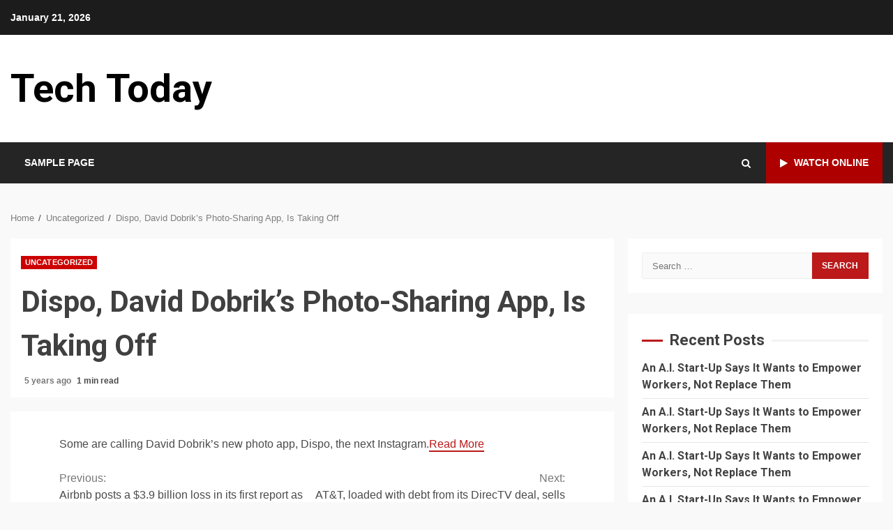

--- FILE ---
content_type: text/html; charset=UTF-8
request_url: https://www.techtoday.com/uncategorized/dispo-david-dobriks-photo-sharing-app-is-taking-off/
body_size: 74366
content:
<!doctype html>
<html lang="en">
<head>
    <meta charset="UTF-8">
    <meta name="viewport" content="width=device-width, initial-scale=1">
    <link rel="profile" href="http://gmpg.org/xfn/11">

    <meta name='robots' content='index, follow, max-image-preview:large, max-snippet:-1, max-video-preview:-1' />
	<style>img:is([sizes="auto" i], [sizes^="auto," i]) { contain-intrinsic-size: 3000px 1500px }</style>
	
	<!-- This site is optimized with the Yoast SEO plugin v24.2 - https://yoast.com/wordpress/plugins/seo/ -->
	<title>Dispo, David Dobrik&#039;s Photo-Sharing App, Is Taking Off - Tech Today</title>
	<link rel="canonical" href="https://www.techtoday.com/uncategorized/dispo-david-dobriks-photo-sharing-app-is-taking-off/" />
	<meta property="og:locale" content="en_US" />
	<meta property="og:type" content="article" />
	<meta property="og:title" content="Dispo, David Dobrik&#039;s Photo-Sharing App, Is Taking Off - Tech Today" />
	<meta property="og:description" content="Some are calling David Dobrik’s new photo app, Dispo, the next Instagram.Read More" />
	<meta property="og:url" content="https://www.techtoday.com/uncategorized/dispo-david-dobriks-photo-sharing-app-is-taking-off/" />
	<meta property="og:site_name" content="Tech Today" />
	<meta property="article:published_time" content="2021-02-25T21:46:42+00:00" />
	<meta name="twitter:card" content="summary_large_image" />
	<script type="application/ld+json" class="yoast-schema-graph">{"@context":"https://schema.org","@graph":[{"@type":"WebPage","@id":"https://www.techtoday.com/uncategorized/dispo-david-dobriks-photo-sharing-app-is-taking-off/","url":"https://www.techtoday.com/uncategorized/dispo-david-dobriks-photo-sharing-app-is-taking-off/","name":"Dispo, David Dobrik's Photo-Sharing App, Is Taking Off - Tech Today","isPartOf":{"@id":"https://www.techtoday.com/#website"},"datePublished":"2021-02-25T21:46:42+00:00","dateModified":"2021-02-25T21:46:42+00:00","author":{"@id":""},"breadcrumb":{"@id":"https://www.techtoday.com/uncategorized/dispo-david-dobriks-photo-sharing-app-is-taking-off/#breadcrumb"},"inLanguage":"en","potentialAction":[{"@type":"ReadAction","target":["https://www.techtoday.com/uncategorized/dispo-david-dobriks-photo-sharing-app-is-taking-off/"]}]},{"@type":"BreadcrumbList","@id":"https://www.techtoday.com/uncategorized/dispo-david-dobriks-photo-sharing-app-is-taking-off/#breadcrumb","itemListElement":[{"@type":"ListItem","position":1,"name":"Home","item":"https://www.techtoday.com/"},{"@type":"ListItem","position":2,"name":"Dispo, David Dobrik&#8217;s Photo-Sharing App, Is Taking Off"}]},{"@type":"WebSite","@id":"https://www.techtoday.com/#website","url":"https://www.techtoday.com/","name":"Tech Today","description":"","potentialAction":[{"@type":"SearchAction","target":{"@type":"EntryPoint","urlTemplate":"https://www.techtoday.com/?s={search_term_string}"},"query-input":{"@type":"PropertyValueSpecification","valueRequired":true,"valueName":"search_term_string"}}],"inLanguage":"en"}]}</script>
	<!-- / Yoast SEO plugin. -->


<link rel='dns-prefetch' href='//fonts.googleapis.com' />
<link rel="alternate" type="application/rss+xml" title="Tech Today &raquo; Feed" href="https://www.techtoday.com/feed/" />
<link rel="alternate" type="application/rss+xml" title="Tech Today &raquo; Comments Feed" href="https://www.techtoday.com/comments/feed/" />
<link rel="alternate" type="application/rss+xml" title="Tech Today &raquo; Dispo, David Dobrik&#8217;s Photo-Sharing App, Is Taking Off Comments Feed" href="https://www.techtoday.com/uncategorized/dispo-david-dobriks-photo-sharing-app-is-taking-off/feed/" />
<script type="text/javascript">
/* <![CDATA[ */
window._wpemojiSettings = {"baseUrl":"https:\/\/s.w.org\/images\/core\/emoji\/15.0.3\/72x72\/","ext":".png","svgUrl":"https:\/\/s.w.org\/images\/core\/emoji\/15.0.3\/svg\/","svgExt":".svg","source":{"concatemoji":"https:\/\/www.techtoday.com\/wp-includes\/js\/wp-emoji-release.min.js?ver=6.7.3"}};
/*! This file is auto-generated */
!function(i,n){var o,s,e;function c(e){try{var t={supportTests:e,timestamp:(new Date).valueOf()};sessionStorage.setItem(o,JSON.stringify(t))}catch(e){}}function p(e,t,n){e.clearRect(0,0,e.canvas.width,e.canvas.height),e.fillText(t,0,0);var t=new Uint32Array(e.getImageData(0,0,e.canvas.width,e.canvas.height).data),r=(e.clearRect(0,0,e.canvas.width,e.canvas.height),e.fillText(n,0,0),new Uint32Array(e.getImageData(0,0,e.canvas.width,e.canvas.height).data));return t.every(function(e,t){return e===r[t]})}function u(e,t,n){switch(t){case"flag":return n(e,"\ud83c\udff3\ufe0f\u200d\u26a7\ufe0f","\ud83c\udff3\ufe0f\u200b\u26a7\ufe0f")?!1:!n(e,"\ud83c\uddfa\ud83c\uddf3","\ud83c\uddfa\u200b\ud83c\uddf3")&&!n(e,"\ud83c\udff4\udb40\udc67\udb40\udc62\udb40\udc65\udb40\udc6e\udb40\udc67\udb40\udc7f","\ud83c\udff4\u200b\udb40\udc67\u200b\udb40\udc62\u200b\udb40\udc65\u200b\udb40\udc6e\u200b\udb40\udc67\u200b\udb40\udc7f");case"emoji":return!n(e,"\ud83d\udc26\u200d\u2b1b","\ud83d\udc26\u200b\u2b1b")}return!1}function f(e,t,n){var r="undefined"!=typeof WorkerGlobalScope&&self instanceof WorkerGlobalScope?new OffscreenCanvas(300,150):i.createElement("canvas"),a=r.getContext("2d",{willReadFrequently:!0}),o=(a.textBaseline="top",a.font="600 32px Arial",{});return e.forEach(function(e){o[e]=t(a,e,n)}),o}function t(e){var t=i.createElement("script");t.src=e,t.defer=!0,i.head.appendChild(t)}"undefined"!=typeof Promise&&(o="wpEmojiSettingsSupports",s=["flag","emoji"],n.supports={everything:!0,everythingExceptFlag:!0},e=new Promise(function(e){i.addEventListener("DOMContentLoaded",e,{once:!0})}),new Promise(function(t){var n=function(){try{var e=JSON.parse(sessionStorage.getItem(o));if("object"==typeof e&&"number"==typeof e.timestamp&&(new Date).valueOf()<e.timestamp+604800&&"object"==typeof e.supportTests)return e.supportTests}catch(e){}return null}();if(!n){if("undefined"!=typeof Worker&&"undefined"!=typeof OffscreenCanvas&&"undefined"!=typeof URL&&URL.createObjectURL&&"undefined"!=typeof Blob)try{var e="postMessage("+f.toString()+"("+[JSON.stringify(s),u.toString(),p.toString()].join(",")+"));",r=new Blob([e],{type:"text/javascript"}),a=new Worker(URL.createObjectURL(r),{name:"wpTestEmojiSupports"});return void(a.onmessage=function(e){c(n=e.data),a.terminate(),t(n)})}catch(e){}c(n=f(s,u,p))}t(n)}).then(function(e){for(var t in e)n.supports[t]=e[t],n.supports.everything=n.supports.everything&&n.supports[t],"flag"!==t&&(n.supports.everythingExceptFlag=n.supports.everythingExceptFlag&&n.supports[t]);n.supports.everythingExceptFlag=n.supports.everythingExceptFlag&&!n.supports.flag,n.DOMReady=!1,n.readyCallback=function(){n.DOMReady=!0}}).then(function(){return e}).then(function(){var e;n.supports.everything||(n.readyCallback(),(e=n.source||{}).concatemoji?t(e.concatemoji):e.wpemoji&&e.twemoji&&(t(e.twemoji),t(e.wpemoji)))}))}((window,document),window._wpemojiSettings);
/* ]]> */
</script>
<style id='wp-emoji-styles-inline-css' type='text/css'>

	img.wp-smiley, img.emoji {
		display: inline !important;
		border: none !important;
		box-shadow: none !important;
		height: 1em !important;
		width: 1em !important;
		margin: 0 0.07em !important;
		vertical-align: -0.1em !important;
		background: none !important;
		padding: 0 !important;
	}
</style>
<link rel='stylesheet' id='wp-block-library-css' href='https://www.techtoday.com/wp-includes/css/dist/block-library/style.min.css?ver=6.7.3' type='text/css' media='all' />
<style id='wp-block-library-theme-inline-css' type='text/css'>
.wp-block-audio :where(figcaption){color:#555;font-size:13px;text-align:center}.is-dark-theme .wp-block-audio :where(figcaption){color:#ffffffa6}.wp-block-audio{margin:0 0 1em}.wp-block-code{border:1px solid #ccc;border-radius:4px;font-family:Menlo,Consolas,monaco,monospace;padding:.8em 1em}.wp-block-embed :where(figcaption){color:#555;font-size:13px;text-align:center}.is-dark-theme .wp-block-embed :where(figcaption){color:#ffffffa6}.wp-block-embed{margin:0 0 1em}.blocks-gallery-caption{color:#555;font-size:13px;text-align:center}.is-dark-theme .blocks-gallery-caption{color:#ffffffa6}:root :where(.wp-block-image figcaption){color:#555;font-size:13px;text-align:center}.is-dark-theme :root :where(.wp-block-image figcaption){color:#ffffffa6}.wp-block-image{margin:0 0 1em}.wp-block-pullquote{border-bottom:4px solid;border-top:4px solid;color:currentColor;margin-bottom:1.75em}.wp-block-pullquote cite,.wp-block-pullquote footer,.wp-block-pullquote__citation{color:currentColor;font-size:.8125em;font-style:normal;text-transform:uppercase}.wp-block-quote{border-left:.25em solid;margin:0 0 1.75em;padding-left:1em}.wp-block-quote cite,.wp-block-quote footer{color:currentColor;font-size:.8125em;font-style:normal;position:relative}.wp-block-quote:where(.has-text-align-right){border-left:none;border-right:.25em solid;padding-left:0;padding-right:1em}.wp-block-quote:where(.has-text-align-center){border:none;padding-left:0}.wp-block-quote.is-large,.wp-block-quote.is-style-large,.wp-block-quote:where(.is-style-plain){border:none}.wp-block-search .wp-block-search__label{font-weight:700}.wp-block-search__button{border:1px solid #ccc;padding:.375em .625em}:where(.wp-block-group.has-background){padding:1.25em 2.375em}.wp-block-separator.has-css-opacity{opacity:.4}.wp-block-separator{border:none;border-bottom:2px solid;margin-left:auto;margin-right:auto}.wp-block-separator.has-alpha-channel-opacity{opacity:1}.wp-block-separator:not(.is-style-wide):not(.is-style-dots){width:100px}.wp-block-separator.has-background:not(.is-style-dots){border-bottom:none;height:1px}.wp-block-separator.has-background:not(.is-style-wide):not(.is-style-dots){height:2px}.wp-block-table{margin:0 0 1em}.wp-block-table td,.wp-block-table th{word-break:normal}.wp-block-table :where(figcaption){color:#555;font-size:13px;text-align:center}.is-dark-theme .wp-block-table :where(figcaption){color:#ffffffa6}.wp-block-video :where(figcaption){color:#555;font-size:13px;text-align:center}.is-dark-theme .wp-block-video :where(figcaption){color:#ffffffa6}.wp-block-video{margin:0 0 1em}:root :where(.wp-block-template-part.has-background){margin-bottom:0;margin-top:0;padding:1.25em 2.375em}
</style>
<style id='feedzy-rss-feeds-loop-style-inline-css' type='text/css'>
.wp-block-feedzy-rss-feeds-loop{display:grid;gap:24px;grid-template-columns:repeat(1,1fr)}@media(min-width:782px){.wp-block-feedzy-rss-feeds-loop.feedzy-loop-columns-2,.wp-block-feedzy-rss-feeds-loop.feedzy-loop-columns-3,.wp-block-feedzy-rss-feeds-loop.feedzy-loop-columns-4,.wp-block-feedzy-rss-feeds-loop.feedzy-loop-columns-5{grid-template-columns:repeat(2,1fr)}}@media(min-width:960px){.wp-block-feedzy-rss-feeds-loop.feedzy-loop-columns-2{grid-template-columns:repeat(2,1fr)}.wp-block-feedzy-rss-feeds-loop.feedzy-loop-columns-3{grid-template-columns:repeat(3,1fr)}.wp-block-feedzy-rss-feeds-loop.feedzy-loop-columns-4{grid-template-columns:repeat(4,1fr)}.wp-block-feedzy-rss-feeds-loop.feedzy-loop-columns-5{grid-template-columns:repeat(5,1fr)}}.wp-block-feedzy-rss-feeds-loop .wp-block-image.is-style-rounded img{border-radius:9999px}

</style>
<style id='classic-theme-styles-inline-css' type='text/css'>
/*! This file is auto-generated */
.wp-block-button__link{color:#fff;background-color:#32373c;border-radius:9999px;box-shadow:none;text-decoration:none;padding:calc(.667em + 2px) calc(1.333em + 2px);font-size:1.125em}.wp-block-file__button{background:#32373c;color:#fff;text-decoration:none}
</style>
<style id='global-styles-inline-css' type='text/css'>
:root{--wp--preset--aspect-ratio--square: 1;--wp--preset--aspect-ratio--4-3: 4/3;--wp--preset--aspect-ratio--3-4: 3/4;--wp--preset--aspect-ratio--3-2: 3/2;--wp--preset--aspect-ratio--2-3: 2/3;--wp--preset--aspect-ratio--16-9: 16/9;--wp--preset--aspect-ratio--9-16: 9/16;--wp--preset--color--black: #000000;--wp--preset--color--cyan-bluish-gray: #abb8c3;--wp--preset--color--white: #ffffff;--wp--preset--color--pale-pink: #f78da7;--wp--preset--color--vivid-red: #cf2e2e;--wp--preset--color--luminous-vivid-orange: #ff6900;--wp--preset--color--luminous-vivid-amber: #fcb900;--wp--preset--color--light-green-cyan: #7bdcb5;--wp--preset--color--vivid-green-cyan: #00d084;--wp--preset--color--pale-cyan-blue: #8ed1fc;--wp--preset--color--vivid-cyan-blue: #0693e3;--wp--preset--color--vivid-purple: #9b51e0;--wp--preset--gradient--vivid-cyan-blue-to-vivid-purple: linear-gradient(135deg,rgba(6,147,227,1) 0%,rgb(155,81,224) 100%);--wp--preset--gradient--light-green-cyan-to-vivid-green-cyan: linear-gradient(135deg,rgb(122,220,180) 0%,rgb(0,208,130) 100%);--wp--preset--gradient--luminous-vivid-amber-to-luminous-vivid-orange: linear-gradient(135deg,rgba(252,185,0,1) 0%,rgba(255,105,0,1) 100%);--wp--preset--gradient--luminous-vivid-orange-to-vivid-red: linear-gradient(135deg,rgba(255,105,0,1) 0%,rgb(207,46,46) 100%);--wp--preset--gradient--very-light-gray-to-cyan-bluish-gray: linear-gradient(135deg,rgb(238,238,238) 0%,rgb(169,184,195) 100%);--wp--preset--gradient--cool-to-warm-spectrum: linear-gradient(135deg,rgb(74,234,220) 0%,rgb(151,120,209) 20%,rgb(207,42,186) 40%,rgb(238,44,130) 60%,rgb(251,105,98) 80%,rgb(254,248,76) 100%);--wp--preset--gradient--blush-light-purple: linear-gradient(135deg,rgb(255,206,236) 0%,rgb(152,150,240) 100%);--wp--preset--gradient--blush-bordeaux: linear-gradient(135deg,rgb(254,205,165) 0%,rgb(254,45,45) 50%,rgb(107,0,62) 100%);--wp--preset--gradient--luminous-dusk: linear-gradient(135deg,rgb(255,203,112) 0%,rgb(199,81,192) 50%,rgb(65,88,208) 100%);--wp--preset--gradient--pale-ocean: linear-gradient(135deg,rgb(255,245,203) 0%,rgb(182,227,212) 50%,rgb(51,167,181) 100%);--wp--preset--gradient--electric-grass: linear-gradient(135deg,rgb(202,248,128) 0%,rgb(113,206,126) 100%);--wp--preset--gradient--midnight: linear-gradient(135deg,rgb(2,3,129) 0%,rgb(40,116,252) 100%);--wp--preset--font-size--small: 13px;--wp--preset--font-size--medium: 20px;--wp--preset--font-size--large: 36px;--wp--preset--font-size--x-large: 42px;--wp--preset--spacing--20: 0.44rem;--wp--preset--spacing--30: 0.67rem;--wp--preset--spacing--40: 1rem;--wp--preset--spacing--50: 1.5rem;--wp--preset--spacing--60: 2.25rem;--wp--preset--spacing--70: 3.38rem;--wp--preset--spacing--80: 5.06rem;--wp--preset--shadow--natural: 6px 6px 9px rgba(0, 0, 0, 0.2);--wp--preset--shadow--deep: 12px 12px 50px rgba(0, 0, 0, 0.4);--wp--preset--shadow--sharp: 6px 6px 0px rgba(0, 0, 0, 0.2);--wp--preset--shadow--outlined: 6px 6px 0px -3px rgba(255, 255, 255, 1), 6px 6px rgba(0, 0, 0, 1);--wp--preset--shadow--crisp: 6px 6px 0px rgba(0, 0, 0, 1);}:root :where(.is-layout-flow) > :first-child{margin-block-start: 0;}:root :where(.is-layout-flow) > :last-child{margin-block-end: 0;}:root :where(.is-layout-flow) > *{margin-block-start: 24px;margin-block-end: 0;}:root :where(.is-layout-constrained) > :first-child{margin-block-start: 0;}:root :where(.is-layout-constrained) > :last-child{margin-block-end: 0;}:root :where(.is-layout-constrained) > *{margin-block-start: 24px;margin-block-end: 0;}:root :where(.is-layout-flex){gap: 24px;}:root :where(.is-layout-grid){gap: 24px;}body .is-layout-flex{display: flex;}.is-layout-flex{flex-wrap: wrap;align-items: center;}.is-layout-flex > :is(*, div){margin: 0;}body .is-layout-grid{display: grid;}.is-layout-grid > :is(*, div){margin: 0;}.has-black-color{color: var(--wp--preset--color--black) !important;}.has-cyan-bluish-gray-color{color: var(--wp--preset--color--cyan-bluish-gray) !important;}.has-white-color{color: var(--wp--preset--color--white) !important;}.has-pale-pink-color{color: var(--wp--preset--color--pale-pink) !important;}.has-vivid-red-color{color: var(--wp--preset--color--vivid-red) !important;}.has-luminous-vivid-orange-color{color: var(--wp--preset--color--luminous-vivid-orange) !important;}.has-luminous-vivid-amber-color{color: var(--wp--preset--color--luminous-vivid-amber) !important;}.has-light-green-cyan-color{color: var(--wp--preset--color--light-green-cyan) !important;}.has-vivid-green-cyan-color{color: var(--wp--preset--color--vivid-green-cyan) !important;}.has-pale-cyan-blue-color{color: var(--wp--preset--color--pale-cyan-blue) !important;}.has-vivid-cyan-blue-color{color: var(--wp--preset--color--vivid-cyan-blue) !important;}.has-vivid-purple-color{color: var(--wp--preset--color--vivid-purple) !important;}.has-black-background-color{background-color: var(--wp--preset--color--black) !important;}.has-cyan-bluish-gray-background-color{background-color: var(--wp--preset--color--cyan-bluish-gray) !important;}.has-white-background-color{background-color: var(--wp--preset--color--white) !important;}.has-pale-pink-background-color{background-color: var(--wp--preset--color--pale-pink) !important;}.has-vivid-red-background-color{background-color: var(--wp--preset--color--vivid-red) !important;}.has-luminous-vivid-orange-background-color{background-color: var(--wp--preset--color--luminous-vivid-orange) !important;}.has-luminous-vivid-amber-background-color{background-color: var(--wp--preset--color--luminous-vivid-amber) !important;}.has-light-green-cyan-background-color{background-color: var(--wp--preset--color--light-green-cyan) !important;}.has-vivid-green-cyan-background-color{background-color: var(--wp--preset--color--vivid-green-cyan) !important;}.has-pale-cyan-blue-background-color{background-color: var(--wp--preset--color--pale-cyan-blue) !important;}.has-vivid-cyan-blue-background-color{background-color: var(--wp--preset--color--vivid-cyan-blue) !important;}.has-vivid-purple-background-color{background-color: var(--wp--preset--color--vivid-purple) !important;}.has-black-border-color{border-color: var(--wp--preset--color--black) !important;}.has-cyan-bluish-gray-border-color{border-color: var(--wp--preset--color--cyan-bluish-gray) !important;}.has-white-border-color{border-color: var(--wp--preset--color--white) !important;}.has-pale-pink-border-color{border-color: var(--wp--preset--color--pale-pink) !important;}.has-vivid-red-border-color{border-color: var(--wp--preset--color--vivid-red) !important;}.has-luminous-vivid-orange-border-color{border-color: var(--wp--preset--color--luminous-vivid-orange) !important;}.has-luminous-vivid-amber-border-color{border-color: var(--wp--preset--color--luminous-vivid-amber) !important;}.has-light-green-cyan-border-color{border-color: var(--wp--preset--color--light-green-cyan) !important;}.has-vivid-green-cyan-border-color{border-color: var(--wp--preset--color--vivid-green-cyan) !important;}.has-pale-cyan-blue-border-color{border-color: var(--wp--preset--color--pale-cyan-blue) !important;}.has-vivid-cyan-blue-border-color{border-color: var(--wp--preset--color--vivid-cyan-blue) !important;}.has-vivid-purple-border-color{border-color: var(--wp--preset--color--vivid-purple) !important;}.has-vivid-cyan-blue-to-vivid-purple-gradient-background{background: var(--wp--preset--gradient--vivid-cyan-blue-to-vivid-purple) !important;}.has-light-green-cyan-to-vivid-green-cyan-gradient-background{background: var(--wp--preset--gradient--light-green-cyan-to-vivid-green-cyan) !important;}.has-luminous-vivid-amber-to-luminous-vivid-orange-gradient-background{background: var(--wp--preset--gradient--luminous-vivid-amber-to-luminous-vivid-orange) !important;}.has-luminous-vivid-orange-to-vivid-red-gradient-background{background: var(--wp--preset--gradient--luminous-vivid-orange-to-vivid-red) !important;}.has-very-light-gray-to-cyan-bluish-gray-gradient-background{background: var(--wp--preset--gradient--very-light-gray-to-cyan-bluish-gray) !important;}.has-cool-to-warm-spectrum-gradient-background{background: var(--wp--preset--gradient--cool-to-warm-spectrum) !important;}.has-blush-light-purple-gradient-background{background: var(--wp--preset--gradient--blush-light-purple) !important;}.has-blush-bordeaux-gradient-background{background: var(--wp--preset--gradient--blush-bordeaux) !important;}.has-luminous-dusk-gradient-background{background: var(--wp--preset--gradient--luminous-dusk) !important;}.has-pale-ocean-gradient-background{background: var(--wp--preset--gradient--pale-ocean) !important;}.has-electric-grass-gradient-background{background: var(--wp--preset--gradient--electric-grass) !important;}.has-midnight-gradient-background{background: var(--wp--preset--gradient--midnight) !important;}.has-small-font-size{font-size: var(--wp--preset--font-size--small) !important;}.has-medium-font-size{font-size: var(--wp--preset--font-size--medium) !important;}.has-large-font-size{font-size: var(--wp--preset--font-size--large) !important;}.has-x-large-font-size{font-size: var(--wp--preset--font-size--x-large) !important;}
:root :where(.wp-block-pullquote){font-size: 1.5em;line-height: 1.6;}
</style>
<link rel='stylesheet' id='font-awesome-css' href='https://www.techtoday.com/wp-content/themes/kreeti-lite/assets/font-awesome/css/font-awesome.min.css?ver=6.7.3' type='text/css' media='all' />
<link rel='stylesheet' id='bootstrap-css' href='https://www.techtoday.com/wp-content/themes/kreeti-lite/assets/bootstrap/css/bootstrap.min.css?ver=6.7.3' type='text/css' media='all' />
<link rel='stylesheet' id='slick-css-css' href='https://www.techtoday.com/wp-content/themes/kreeti-lite/assets/slick/css/slick.min.css?ver=6.7.3' type='text/css' media='all' />
<link rel='stylesheet' id='sidr-css' href='https://www.techtoday.com/wp-content/themes/kreeti-lite/assets/sidr/css/jquery.sidr.dark.css?ver=6.7.3' type='text/css' media='all' />
<link rel='stylesheet' id='magnific-popup-css' href='https://www.techtoday.com/wp-content/themes/kreeti-lite/assets/magnific-popup/magnific-popup.css?ver=6.7.3' type='text/css' media='all' />
<link rel='stylesheet' id='kreeti-google-fonts-css' href='https://fonts.googleapis.com/css?family=Open%20Sans:400,400italic,600,700|Roboto:100,300,400,500,700&#038;subset=latin,latin-ext' type='text/css' media='all' />
<link rel='stylesheet' id='kreeti-style-css' href='https://www.techtoday.com/wp-content/themes/kreeti-lite/style.css?ver=3.0.2' type='text/css' media='all' />
<script type="text/javascript" src="https://www.techtoday.com/wp-includes/js/jquery/jquery.min.js?ver=3.7.1" id="jquery-core-js"></script>
<script type="text/javascript" src="https://www.techtoday.com/wp-includes/js/jquery/jquery-migrate.min.js?ver=3.4.1" id="jquery-migrate-js"></script>
<link rel="https://api.w.org/" href="https://www.techtoday.com/wp-json/" /><link rel="alternate" title="JSON" type="application/json" href="https://www.techtoday.com/wp-json/wp/v2/posts/2041" /><link rel="EditURI" type="application/rsd+xml" title="RSD" href="https://www.techtoday.com/xmlrpc.php?rsd" />
<meta name="generator" content="WordPress 6.7.3" />
<link rel='shortlink' href='https://www.techtoday.com/?p=2041' />
<link rel="alternate" title="oEmbed (JSON)" type="application/json+oembed" href="https://www.techtoday.com/wp-json/oembed/1.0/embed?url=https%3A%2F%2Fwww.techtoday.com%2Funcategorized%2Fdispo-david-dobriks-photo-sharing-app-is-taking-off%2F" />
<link rel="alternate" title="oEmbed (XML)" type="text/xml+oembed" href="https://www.techtoday.com/wp-json/oembed/1.0/embed?url=https%3A%2F%2Fwww.techtoday.com%2Funcategorized%2Fdispo-david-dobriks-photo-sharing-app-is-taking-off%2F&#038;format=xml" />
<style type="text/css">
.feedzy-rss-link-icon:after {
	content: url("https://www.techtoday.com/wp-content/plugins/feedzy-rss-feeds/img/external-link.png");
	margin-left: 3px;
}
</style>
		<link rel="pingback" href="https://www.techtoday.com/xmlrpc.php"><style type="text/css">.recentcomments a{display:inline !important;padding:0 !important;margin:0 !important;}</style>        <style type="text/css">
                        .site-title a,
            .site-header .site-branding .site-title a:visited,
            .site-header .site-branding .site-title a:hover,
            .site-description {
                color: #000000;
            }

            .header-layout-3 .site-header .site-branding .site-title,
            .site-branding .site-title {
                font-size: 56px;
            }

            @media only screen and (max-width: 640px) {
                .site-branding .site-title {
                    font-size: 40px;

                }
              }   

           @media only screen and (max-width: 375px) {
                    .site-branding .site-title {
                        font-size: 32px;

                    }
                }

                        .elementor-template-full-width .elementor-section.elementor-section-full_width > .elementor-container,
            .elementor-template-full-width .elementor-section.elementor-section-boxed > .elementor-container{
                max-width: 1300px;
            }
            .af-wide-layout.elementor-template-full-width .elementor-section.elementor-section-full_width > .elementor-container,
            .af-wide-layout.elementor-template-full-width .elementor-section.elementor-section-boxed > .elementor-container{
                max-width: none;
            }

        </style>
        </head>

<body class="post-template-default single single-post postid-2041 single-format-standard wp-embed-responsive archive-first-post-full aft-default-mode aft-header-layout-default widget-title-border-center default-content-layout align-content-left ">

    <div id="af-preloader">
        <div id="loader-wrapper">
            <div id="loader">
            </div>
        </div>
    </div>

<div id="page" class="site af-whole-wrapper">
    <a class="skip-link screen-reader-text" href="#content">Skip to content</a>

    
        <header id="masthead" class="header-layout-default kreeti-header">
            <div class="top-header">
    <div class="container-wrapper">
        <div class="top-bar-flex">
            <div class="top-bar-left col-2">
                <div class="date-bar-left">
                                <span class="topbar-date">
        January 21, 2026    </span>
                        </div>
            </div>
            <div class="top-bar-right col-2">
                <div class="aft-small-social-menu">
                                                </div>
            </div>
        </div>
    </div>
</div>
<div class="af-middle-header "
     data-background="">
    <div class="container-wrapper">
        <div class="af-middle-container">
            <div class="logo">
                        <div class="site-branding">
                            <p class="site-title font-family-1">
                    <a href="https://www.techtoday.com/" class="site-title-anchor"
                       rel="home">Tech Today</a>
                </p>
            
                    </div>

                </div>
                                <div class="header-advertise">
                                            </div>
                        </div>
    </div>
</div>
<div id="main-navigation-bar" class="af-bottom-header">
    <div class="container-wrapper">
        <div class="bottom-bar-flex">
            <div class="offcanvas-navigaiton">
                                <div class="af-bottom-head-nav">
                            <div class="navigation-container">
            <nav class="main-navigation clearfix">
                <div class="aft-dynamic-navigation-elements">
                                        <button class="toggle-menu" aria-controls="primary-menu" aria-expanded="false">
                                        <span class="screen-reader-text">
                                            Primary Menu                                        </span>
                                        <i class="ham"></i>
                                    </button>



                <div id="primary-menu" class="menu"><ul>
<li class="page_item page-item-2"><a href="https://www.techtoday.com/sample-page/">Sample Page</a></li>
</ul></div>
                </div>
            </nav>

        </div>


                    </div>
            </div>
            <div class="search-watch">
                        <div class="af-search-wrap">
            <div class="search-overlay">
                <a href="#" title="Search" class="search-icon">
                    <i class="fa fa-search"></i>
                </a>
                <div class="af-search-form">
                    <form role="search" method="get" class="search-form" action="https://www.techtoday.com/">
				<label>
					<span class="screen-reader-text">Search for:</span>
					<input type="search" class="search-field" placeholder="Search &hellip;" value="" name="s" />
				</label>
				<input type="submit" class="search-submit" value="Search" />
			</form>                </div>
            </div>
        </div>

                                    <div class="custom-menu-link">
                    <a href="#">
                                                    <i class="fa fa-play" aria-hidden="true"></i>
                                                Watch Online                    </a>
                </div>
                    
                </div>
        </div>
    </div>
</div>
    

        </header>

        <!-- end slider-section -->
        
        <div id="content" class="container-wrapper">
                <div class="af-breadcrumbs font-family-1 color-pad">

            <div role="navigation" aria-label="Breadcrumbs" class="breadcrumb-trail breadcrumbs" itemprop="breadcrumb"><ul class="trail-items" itemscope itemtype="http://schema.org/BreadcrumbList"><meta name="numberOfItems" content="3" /><meta name="itemListOrder" content="Ascending" /><li itemprop="itemListElement" itemscope itemtype="http://schema.org/ListItem" class="trail-item trail-begin"><a href="https://www.techtoday.com/" rel="home" itemprop="item"><span itemprop="name">Home</span></a><meta itemprop="position" content="1" /></li><li itemprop="itemListElement" itemscope itemtype="http://schema.org/ListItem" class="trail-item"><a href="https://www.techtoday.com/category/uncategorized/" itemprop="item"><span itemprop="name">Uncategorized</span></a><meta itemprop="position" content="2" /></li><li itemprop="itemListElement" itemscope itemtype="http://schema.org/ListItem" class="trail-item trail-end"><a href="https://www.techtoday.com/uncategorized/dispo-david-dobriks-photo-sharing-app-is-taking-off/" itemprop="item"><span itemprop="name">Dispo, David Dobrik&#8217;s Photo-Sharing App, Is Taking Off</span></a><meta itemprop="position" content="3" /></li></ul></div>
        </div>
            <div class="section-block-upper">
        <div id="primary" class="content-area">
            <main id="main" class="site-main">
                                    <article id="post-2041" class="post-2041 post type-post status-publish format-standard hentry category-uncategorized">

                        <div class="entry-content-wrap read-single social-after-title">

                                    <header class="entry-header pos-rel">
            <div class="read-details">
                <div class="entry-header-details af-cat-widget-carousel">
                    
                        <div class="figure-categories read-categories figure-categories-bg ">
                                                        <ul class="cat-links"><li class="meta-category">
                             <a class="kreeti-categories category-color-1" href="https://www.techtoday.com/category/uncategorized/">
                                 Uncategorized
                             </a>
                        </li></ul>                        </div>
                                        <h1 class="entry-title">Dispo, David Dobrik&#8217;s Photo-Sharing App, Is Taking Off</h1>
                    
                    <div class="aft-post-excerpt-and-meta color-pad">
                                                
                        <div class="entry-meta">

                            
            <span class="author-links">

                
                    <span class="item-metadata posts-author byline">

            <a href="https://www.techtoday.com/author/">
                            </a>
        </span>
                
                                    <span class="item-metadata posts-date">

                        5 years ago            </span>
                
        </span>
                                    <span class="min-read">1 min read</span>                                <div class="aft-comment-view-share">
            </div>
                                
                        </div>
                    </div>
                </div>
            </div>



        </header><!-- .entry-header -->




        <!-- end slider-section -->
                                    
                                                            <div class="read-img pos-rel">
                                                                                                        </div>

                                                        

    <div class="color-pad">
        <div class="entry-content read-details pad ptb-10">
            <p>Some are calling David Dobrik’s new photo app, Dispo, the next Instagram.<a href="https://www.nytimes.com/2021/02/25/style/dispo-david-dobrik-disposable-camera-app.html" target="_blank" rel="noopener">Read More</a></p>
                            <div class="post-item-metadata entry-meta">
                                    </div>
                        
	<nav class="navigation post-navigation" aria-label="Continue Reading">
		<h2 class="screen-reader-text">Continue Reading</h2>
		<div class="nav-links"><div class="nav-previous"><a href="https://www.techtoday.com/uncategorized/airbnb-posts-a-3-9-billion-loss-in-its-first-report-as-public-company/" rel="prev"><span class="em-post-navigation">Previous:</span> Airbnb posts a $3.9 billion loss in its first report as public company.</a></div><div class="nav-next"><a href="https://www.techtoday.com/uncategorized/att-loaded-with-debt-from-its-directv-deal-sells-part-of-its-tv-business-to-a-private-equity-firm/" rel="next"><span class="em-post-navigation">Next:</span> AT&amp;T, loaded with debt from its DirecTV deal, sells part of its TV business to a private equity firm.</a></div></div>
	</nav>                    </div><!-- .entry-content -->
    </div>
                        </div>


                        
<div id="comments" class="comments-area">

		<div id="respond" class="comment-respond">
		<h3 id="reply-title" class="comment-reply-title">Leave a Reply <small><a rel="nofollow" id="cancel-comment-reply-link" href="/uncategorized/dispo-david-dobriks-photo-sharing-app-is-taking-off/#respond" style="display:none;">Cancel reply</a></small></h3><form action="https://www.techtoday.com/wp-comments-post.php" method="post" id="commentform" class="comment-form" novalidate><p class="comment-notes"><span id="email-notes">Your email address will not be published.</span> <span class="required-field-message">Required fields are marked <span class="required">*</span></span></p><p class="comment-form-comment"><label for="comment">Comment <span class="required">*</span></label> <textarea id="comment" name="comment" cols="45" rows="8" maxlength="65525" required></textarea></p><p class="comment-form-author"><label for="author">Name <span class="required">*</span></label> <input id="author" name="author" type="text" value="" size="30" maxlength="245" autocomplete="name" required /></p>
<p class="comment-form-email"><label for="email">Email <span class="required">*</span></label> <input id="email" name="email" type="email" value="" size="30" maxlength="100" aria-describedby="email-notes" autocomplete="email" required /></p>
<p class="comment-form-url"><label for="url">Website</label> <input id="url" name="url" type="url" value="" size="30" maxlength="200" autocomplete="url" /></p>
<p class="comment-form-cookies-consent"><input id="wp-comment-cookies-consent" name="wp-comment-cookies-consent" type="checkbox" value="yes" /> <label for="wp-comment-cookies-consent">Save my name, email, and website in this browser for the next time I comment.</label></p>
<p class="form-submit"><input name="submit" type="submit" id="submit" class="submit" value="Post Comment" /> <input type='hidden' name='comment_post_ID' value='2041' id='comment_post_ID' />
<input type='hidden' name='comment_parent' id='comment_parent' value='0' />
</p></form>	</div><!-- #respond -->
	
</div><!-- #comments -->

                        
<div class="promotionspace enable-promotionspace">
    <div class="af-reated-posts kreeti-customizer">
                        <h4 class="related-title widget-title header-after1">
                    <span class="heading-line-before"></span>
                    Related Stories                    <span class="heading-line-after"></span>
                </h4>
                    <div class="af-container-row clearfix">
                                <div class="col-3 float-l pad latest-posts-grid af-sec-post" data-mh="latest-posts-grid">
                        <div class="read-single color-pad">
                            <div class="read-img pos-rel read-bg-img">
                                <a class="aft-post-image-link" href="https://www.techtoday.com/uncategorized/an-a-i-start-up-says-it-wants-to-empower-workers-not-replace-them-16/">
                                                                        An A.I. Start-Up Says It Wants to Empower Workers, Not Replace Them                                </a>
                                                                <span class="min-read">1 min read</span>                                
                            </div>
                            <div class="read-details color-tp-pad pad ptb-10">
                                <div class="read-categories">
                                    <ul class="cat-links"><li class="meta-category">
                             <a class="kreeti-categories category-color-1" href="https://www.techtoday.com/category/uncategorized/">
                                 Uncategorized
                             </a>
                        </li></ul>                                </div>
                                <div class="read-title">
                                    <h4>
                                        <a href="https://www.techtoday.com/uncategorized/an-a-i-start-up-says-it-wants-to-empower-workers-not-replace-them-16/">An A.I. Start-Up Says It Wants to Empower Workers, Not Replace Them</a>
                                    </h4>
                                </div>
                                <div class="entry-meta">
                                    
            <span class="author-links">

                
                    <span class="item-metadata posts-author byline">

            <a href="https://www.techtoday.com/author/admin/">
                admin            </a>
        </span>
                
                                    <span class="item-metadata posts-date">

                        18 minutes ago            </span>
                
        </span>
                                            
                                        <span class="aft-comment-view-share">
            </span>
                                    </div>
                            </div>
                        </div>
                    </div>
                                    <div class="col-3 float-l pad latest-posts-grid af-sec-post" data-mh="latest-posts-grid">
                        <div class="read-single color-pad">
                            <div class="read-img pos-rel read-bg-img">
                                <a class="aft-post-image-link" href="https://www.techtoday.com/uncategorized/an-a-i-start-up-says-it-wants-to-empower-workers-not-replace-them-15/">
                                                                        An A.I. Start-Up Says It Wants to Empower Workers, Not Replace Them                                </a>
                                                                <span class="min-read">1 min read</span>                                
                            </div>
                            <div class="read-details color-tp-pad pad ptb-10">
                                <div class="read-categories">
                                    <ul class="cat-links"><li class="meta-category">
                             <a class="kreeti-categories category-color-1" href="https://www.techtoday.com/category/uncategorized/">
                                 Uncategorized
                             </a>
                        </li></ul>                                </div>
                                <div class="read-title">
                                    <h4>
                                        <a href="https://www.techtoday.com/uncategorized/an-a-i-start-up-says-it-wants-to-empower-workers-not-replace-them-15/">An A.I. Start-Up Says It Wants to Empower Workers, Not Replace Them</a>
                                    </h4>
                                </div>
                                <div class="entry-meta">
                                    
            <span class="author-links">

                
                    <span class="item-metadata posts-author byline">

            <a href="https://www.techtoday.com/author/admin/">
                admin            </a>
        </span>
                
                                    <span class="item-metadata posts-date">

                        1 hour ago            </span>
                
        </span>
                                            
                                        <span class="aft-comment-view-share">
            </span>
                                    </div>
                            </div>
                        </div>
                    </div>
                                    <div class="col-3 float-l pad latest-posts-grid af-sec-post" data-mh="latest-posts-grid">
                        <div class="read-single color-pad">
                            <div class="read-img pos-rel read-bg-img">
                                <a class="aft-post-image-link" href="https://www.techtoday.com/uncategorized/an-a-i-start-up-says-it-wants-to-empower-workers-not-replace-them-14/">
                                                                        An A.I. Start-Up Says It Wants to Empower Workers, Not Replace Them                                </a>
                                                                <span class="min-read">1 min read</span>                                
                            </div>
                            <div class="read-details color-tp-pad pad ptb-10">
                                <div class="read-categories">
                                    <ul class="cat-links"><li class="meta-category">
                             <a class="kreeti-categories category-color-1" href="https://www.techtoday.com/category/uncategorized/">
                                 Uncategorized
                             </a>
                        </li></ul>                                </div>
                                <div class="read-title">
                                    <h4>
                                        <a href="https://www.techtoday.com/uncategorized/an-a-i-start-up-says-it-wants-to-empower-workers-not-replace-them-14/">An A.I. Start-Up Says It Wants to Empower Workers, Not Replace Them</a>
                                    </h4>
                                </div>
                                <div class="entry-meta">
                                    
            <span class="author-links">

                
                    <span class="item-metadata posts-author byline">

            <a href="https://www.techtoday.com/author/admin/">
                admin            </a>
        </span>
                
                                    <span class="item-metadata posts-date">

                        2 hours ago            </span>
                
        </span>
                                            
                                        <span class="aft-comment-view-share">
            </span>
                                    </div>
                            </div>
                        </div>
                    </div>
                                    <div class="col-3 float-l pad latest-posts-grid af-sec-post" data-mh="latest-posts-grid">
                        <div class="read-single color-pad">
                            <div class="read-img pos-rel read-bg-img">
                                <a class="aft-post-image-link" href="https://www.techtoday.com/uncategorized/an-a-i-start-up-says-it-wants-to-empower-workers-not-replace-them-13/">
                                                                        An A.I. Start-Up Says It Wants to Empower Workers, Not Replace Them                                </a>
                                                                <span class="min-read">1 min read</span>                                
                            </div>
                            <div class="read-details color-tp-pad pad ptb-10">
                                <div class="read-categories">
                                    <ul class="cat-links"><li class="meta-category">
                             <a class="kreeti-categories category-color-1" href="https://www.techtoday.com/category/uncategorized/">
                                 Uncategorized
                             </a>
                        </li></ul>                                </div>
                                <div class="read-title">
                                    <h4>
                                        <a href="https://www.techtoday.com/uncategorized/an-a-i-start-up-says-it-wants-to-empower-workers-not-replace-them-13/">An A.I. Start-Up Says It Wants to Empower Workers, Not Replace Them</a>
                                    </h4>
                                </div>
                                <div class="entry-meta">
                                    
            <span class="author-links">

                
                    <span class="item-metadata posts-author byline">

            <a href="https://www.techtoday.com/author/admin/">
                admin            </a>
        </span>
                
                                    <span class="item-metadata posts-date">

                        3 hours ago            </span>
                
        </span>
                                            
                                        <span class="aft-comment-view-share">
            </span>
                                    </div>
                            </div>
                        </div>
                    </div>
                                    <div class="col-3 float-l pad latest-posts-grid af-sec-post" data-mh="latest-posts-grid">
                        <div class="read-single color-pad">
                            <div class="read-img pos-rel read-bg-img">
                                <a class="aft-post-image-link" href="https://www.techtoday.com/uncategorized/an-a-i-start-up-says-it-wants-to-empower-workers-not-replace-them-12/">
                                                                        An A.I. Start-Up Says It Wants to Empower Workers, Not Replace Them                                </a>
                                                                <span class="min-read">1 min read</span>                                
                            </div>
                            <div class="read-details color-tp-pad pad ptb-10">
                                <div class="read-categories">
                                    <ul class="cat-links"><li class="meta-category">
                             <a class="kreeti-categories category-color-1" href="https://www.techtoday.com/category/uncategorized/">
                                 Uncategorized
                             </a>
                        </li></ul>                                </div>
                                <div class="read-title">
                                    <h4>
                                        <a href="https://www.techtoday.com/uncategorized/an-a-i-start-up-says-it-wants-to-empower-workers-not-replace-them-12/">An A.I. Start-Up Says It Wants to Empower Workers, Not Replace Them</a>
                                    </h4>
                                </div>
                                <div class="entry-meta">
                                    
            <span class="author-links">

                
                    <span class="item-metadata posts-author byline">

            <a href="https://www.techtoday.com/author/admin/">
                admin            </a>
        </span>
                
                                    <span class="item-metadata posts-date">

                        4 hours ago            </span>
                
        </span>
                                            
                                        <span class="aft-comment-view-share">
            </span>
                                    </div>
                            </div>
                        </div>
                    </div>
                                    <div class="col-3 float-l pad latest-posts-grid af-sec-post" data-mh="latest-posts-grid">
                        <div class="read-single color-pad">
                            <div class="read-img pos-rel read-bg-img">
                                <a class="aft-post-image-link" href="https://www.techtoday.com/uncategorized/an-a-i-start-up-says-it-wants-to-empower-workers-not-replace-them-11/">
                                                                        An A.I. Start-Up Says It Wants to Empower Workers, Not Replace Them                                </a>
                                                                <span class="min-read">1 min read</span>                                
                            </div>
                            <div class="read-details color-tp-pad pad ptb-10">
                                <div class="read-categories">
                                    <ul class="cat-links"><li class="meta-category">
                             <a class="kreeti-categories category-color-1" href="https://www.techtoday.com/category/uncategorized/">
                                 Uncategorized
                             </a>
                        </li></ul>                                </div>
                                <div class="read-title">
                                    <h4>
                                        <a href="https://www.techtoday.com/uncategorized/an-a-i-start-up-says-it-wants-to-empower-workers-not-replace-them-11/">An A.I. Start-Up Says It Wants to Empower Workers, Not Replace Them</a>
                                    </h4>
                                </div>
                                <div class="entry-meta">
                                    
            <span class="author-links">

                
                    <span class="item-metadata posts-author byline">

            <a href="https://www.techtoday.com/author/admin/">
                admin            </a>
        </span>
                
                                    <span class="item-metadata posts-date">

                        5 hours ago            </span>
                
        </span>
                                            
                                        <span class="aft-comment-view-share">
            </span>
                                    </div>
                            </div>
                        </div>
                    </div>
                        </div>
    </div>
</div>



                    </article>
                
            </main><!-- #main -->
        </div><!-- #primary -->

        


<div id="secondary" class="sidebar-area sidebar-sticky-top">
    <div class="theiaStickySidebar">
        <aside class="widget-area color-pad">
            <div id="search-2" class="widget kreeti-widget widget_search"><form role="search" method="get" class="search-form" action="https://www.techtoday.com/">
				<label>
					<span class="screen-reader-text">Search for:</span>
					<input type="search" class="search-field" placeholder="Search &hellip;" value="" name="s" />
				</label>
				<input type="submit" class="search-submit" value="Search" />
			</form></div>
		<div id="recent-posts-2" class="widget kreeti-widget widget_recent_entries">
		<h2 class="widget-title widget-title-1"><span class="heading-line-before"></span>Recent Posts<span class="heading-line-after"></span></h2>
		<ul>
											<li>
					<a href="https://www.techtoday.com/uncategorized/an-a-i-start-up-says-it-wants-to-empower-workers-not-replace-them-16/">An A.I. Start-Up Says It Wants to Empower Workers, Not Replace Them</a>
									</li>
											<li>
					<a href="https://www.techtoday.com/uncategorized/an-a-i-start-up-says-it-wants-to-empower-workers-not-replace-them-15/">An A.I. Start-Up Says It Wants to Empower Workers, Not Replace Them</a>
									</li>
											<li>
					<a href="https://www.techtoday.com/uncategorized/an-a-i-start-up-says-it-wants-to-empower-workers-not-replace-them-14/">An A.I. Start-Up Says It Wants to Empower Workers, Not Replace Them</a>
									</li>
											<li>
					<a href="https://www.techtoday.com/uncategorized/an-a-i-start-up-says-it-wants-to-empower-workers-not-replace-them-13/">An A.I. Start-Up Says It Wants to Empower Workers, Not Replace Them</a>
									</li>
											<li>
					<a href="https://www.techtoday.com/uncategorized/an-a-i-start-up-says-it-wants-to-empower-workers-not-replace-them-12/">An A.I. Start-Up Says It Wants to Empower Workers, Not Replace Them</a>
									</li>
					</ul>

		</div><div id="recent-comments-2" class="widget kreeti-widget widget_recent_comments"><h2 class="widget-title widget-title-1"><span class="heading-line-before"></span>Recent Comments<span class="heading-line-after"></span></h2><ul id="recentcomments"></ul></div><div id="archives-2" class="widget kreeti-widget widget_archive"><h2 class="widget-title widget-title-1"><span class="heading-line-before"></span>Archives<span class="heading-line-after"></span></h2>
			<ul>
					<li><a href='https://www.techtoday.com/2026/01/'>January 2026</a></li>
	<li><a href='https://www.techtoday.com/2025/12/'>December 2025</a></li>
	<li><a href='https://www.techtoday.com/2025/11/'>November 2025</a></li>
	<li><a href='https://www.techtoday.com/2025/10/'>October 2025</a></li>
	<li><a href='https://www.techtoday.com/2025/09/'>September 2025</a></li>
	<li><a href='https://www.techtoday.com/2025/08/'>August 2025</a></li>
	<li><a href='https://www.techtoday.com/2025/07/'>July 2025</a></li>
	<li><a href='https://www.techtoday.com/2025/06/'>June 2025</a></li>
	<li><a href='https://www.techtoday.com/2025/05/'>May 2025</a></li>
	<li><a href='https://www.techtoday.com/2025/04/'>April 2025</a></li>
	<li><a href='https://www.techtoday.com/2025/03/'>March 2025</a></li>
	<li><a href='https://www.techtoday.com/2025/02/'>February 2025</a></li>
	<li><a href='https://www.techtoday.com/2025/01/'>January 2025</a></li>
	<li><a href='https://www.techtoday.com/2024/12/'>December 2024</a></li>
	<li><a href='https://www.techtoday.com/2024/11/'>November 2024</a></li>
	<li><a href='https://www.techtoday.com/2024/10/'>October 2024</a></li>
	<li><a href='https://www.techtoday.com/2024/09/'>September 2024</a></li>
	<li><a href='https://www.techtoday.com/2024/08/'>August 2024</a></li>
	<li><a href='https://www.techtoday.com/2024/07/'>July 2024</a></li>
	<li><a href='https://www.techtoday.com/2024/06/'>June 2024</a></li>
	<li><a href='https://www.techtoday.com/2024/05/'>May 2024</a></li>
	<li><a href='https://www.techtoday.com/2024/04/'>April 2024</a></li>
	<li><a href='https://www.techtoday.com/2024/03/'>March 2024</a></li>
	<li><a href='https://www.techtoday.com/2024/02/'>February 2024</a></li>
	<li><a href='https://www.techtoday.com/2024/01/'>January 2024</a></li>
	<li><a href='https://www.techtoday.com/2023/12/'>December 2023</a></li>
	<li><a href='https://www.techtoday.com/2023/11/'>November 2023</a></li>
	<li><a href='https://www.techtoday.com/2023/10/'>October 2023</a></li>
	<li><a href='https://www.techtoday.com/2023/09/'>September 2023</a></li>
	<li><a href='https://www.techtoday.com/2023/08/'>August 2023</a></li>
	<li><a href='https://www.techtoday.com/2023/07/'>July 2023</a></li>
	<li><a href='https://www.techtoday.com/2023/06/'>June 2023</a></li>
	<li><a href='https://www.techtoday.com/2023/05/'>May 2023</a></li>
	<li><a href='https://www.techtoday.com/2023/04/'>April 2023</a></li>
	<li><a href='https://www.techtoday.com/2023/03/'>March 2023</a></li>
	<li><a href='https://www.techtoday.com/2023/02/'>February 2023</a></li>
	<li><a href='https://www.techtoday.com/2023/01/'>January 2023</a></li>
	<li><a href='https://www.techtoday.com/2022/12/'>December 2022</a></li>
	<li><a href='https://www.techtoday.com/2022/11/'>November 2022</a></li>
	<li><a href='https://www.techtoday.com/2022/10/'>October 2022</a></li>
	<li><a href='https://www.techtoday.com/2022/09/'>September 2022</a></li>
	<li><a href='https://www.techtoday.com/2022/08/'>August 2022</a></li>
	<li><a href='https://www.techtoday.com/2022/07/'>July 2022</a></li>
	<li><a href='https://www.techtoday.com/2022/06/'>June 2022</a></li>
	<li><a href='https://www.techtoday.com/2022/05/'>May 2022</a></li>
	<li><a href='https://www.techtoday.com/2022/04/'>April 2022</a></li>
	<li><a href='https://www.techtoday.com/2022/03/'>March 2022</a></li>
	<li><a href='https://www.techtoday.com/2022/02/'>February 2022</a></li>
	<li><a href='https://www.techtoday.com/2022/01/'>January 2022</a></li>
	<li><a href='https://www.techtoday.com/2021/12/'>December 2021</a></li>
	<li><a href='https://www.techtoday.com/2021/11/'>November 2021</a></li>
	<li><a href='https://www.techtoday.com/2021/10/'>October 2021</a></li>
	<li><a href='https://www.techtoday.com/2021/09/'>September 2021</a></li>
	<li><a href='https://www.techtoday.com/2021/08/'>August 2021</a></li>
	<li><a href='https://www.techtoday.com/2021/07/'>July 2021</a></li>
	<li><a href='https://www.techtoday.com/2021/06/'>June 2021</a></li>
	<li><a href='https://www.techtoday.com/2021/05/'>May 2021</a></li>
	<li><a href='https://www.techtoday.com/2021/04/'>April 2021</a></li>
	<li><a href='https://www.techtoday.com/2021/03/'>March 2021</a></li>
	<li><a href='https://www.techtoday.com/2021/02/'>February 2021</a></li>
	<li><a href='https://www.techtoday.com/2021/01/'>January 2021</a></li>
	<li><a href='https://www.techtoday.com/2020/12/'>December 2020</a></li>
	<li><a href='https://www.techtoday.com/2020/11/'>November 2020</a></li>
			</ul>

			</div><div id="categories-2" class="widget kreeti-widget widget_categories"><h2 class="widget-title widget-title-1"><span class="heading-line-before"></span>Categories<span class="heading-line-after"></span></h2>
			<ul>
					<li class="cat-item cat-item-1"><a href="https://www.techtoday.com/category/uncategorized/">Uncategorized</a>
</li>
			</ul>

			</div><div id="meta-2" class="widget kreeti-widget widget_meta"><h2 class="widget-title widget-title-1"><span class="heading-line-before"></span>Meta<span class="heading-line-after"></span></h2>
		<ul>
						<li><a rel="nofollow" href="https://www.techtoday.com/wp-login.php">Log in</a></li>
			<li><a href="https://www.techtoday.com/feed/">Entries feed</a></li>
			<li><a href="https://www.techtoday.com/comments/feed/">Comments feed</a></li>

			<li><a href="https://wordpress.org/">WordPress.org</a></li>
		</ul>

		</div>            <div class="aft-sidebar-wrapper">
                <div class="aft-sidebar">
                                    </div>
                <div class="aft-sidebar">
                                    </div>

            </div>
        </aside>
    </div>
</div>    </div>


</div>




        <section class="aft-blocks above-footer-widget-section">
            <div class="af-main-banner-latest-posts grid-layout kreeti-customizer">
    <div class="container-wrapper">
        <div class="widget-title-section">
                            <h4 class="widget-title header-after1">
                    <span class="heading-line-before"></span>
                    You may have missed                    <span class="heading-line-after"></span>
                </h4>
                    </div>
        <div class="af-container-row clearfix">
                                    <div class="col-4 pad float-l " data-mh="af-feat-list">
                            <div class="read-single color-pad">
                                <div class="read-img pos-rel read-bg-img">
                                    <a class="aft-post-image-link" href="https://www.techtoday.com/uncategorized/an-a-i-start-up-says-it-wants-to-empower-workers-not-replace-them-16/">
                                                                                An A.I. Start-Up Says It Wants to Empower Workers, Not Replace Them                                    </a>
                                                                        <span class="min-read">1 min read</span>                                                                    </div>
                                <div class="read-details color-tp-pad pad ptb-10">
                                    <div class="read-categories">
                                        <ul class="cat-links"><li class="meta-category">
                             <a class="kreeti-categories category-color-1" href="https://www.techtoday.com/category/uncategorized/">
                                 Uncategorized
                             </a>
                        </li></ul>                                    </div>
                                    <div class="read-title">
                                        <h4>
                                            <a href="https://www.techtoday.com/uncategorized/an-a-i-start-up-says-it-wants-to-empower-workers-not-replace-them-16/">An A.I. Start-Up Says It Wants to Empower Workers, Not Replace Them</a>
                                        </h4>
                                    </div>
                                    <div class="entry-meta">
                                        
            <span class="author-links">

                
                    <span class="item-metadata posts-author byline">

            <a href="https://www.techtoday.com/author/admin/">
                admin            </a>
        </span>
                
                                    <span class="item-metadata posts-date">

                        18 minutes ago            </span>
                
        </span>
                                                
                                            <span class="aft-comment-view-share">
            </span>
                                        </div>
                                </div>
                            </div>
                        </div>
                                            <div class="col-4 pad float-l " data-mh="af-feat-list">
                            <div class="read-single color-pad">
                                <div class="read-img pos-rel read-bg-img">
                                    <a class="aft-post-image-link" href="https://www.techtoday.com/uncategorized/an-a-i-start-up-says-it-wants-to-empower-workers-not-replace-them-15/">
                                                                                An A.I. Start-Up Says It Wants to Empower Workers, Not Replace Them                                    </a>
                                                                        <span class="min-read">1 min read</span>                                                                    </div>
                                <div class="read-details color-tp-pad pad ptb-10">
                                    <div class="read-categories">
                                        <ul class="cat-links"><li class="meta-category">
                             <a class="kreeti-categories category-color-1" href="https://www.techtoday.com/category/uncategorized/">
                                 Uncategorized
                             </a>
                        </li></ul>                                    </div>
                                    <div class="read-title">
                                        <h4>
                                            <a href="https://www.techtoday.com/uncategorized/an-a-i-start-up-says-it-wants-to-empower-workers-not-replace-them-15/">An A.I. Start-Up Says It Wants to Empower Workers, Not Replace Them</a>
                                        </h4>
                                    </div>
                                    <div class="entry-meta">
                                        
            <span class="author-links">

                
                    <span class="item-metadata posts-author byline">

            <a href="https://www.techtoday.com/author/admin/">
                admin            </a>
        </span>
                
                                    <span class="item-metadata posts-date">

                        1 hour ago            </span>
                
        </span>
                                                
                                            <span class="aft-comment-view-share">
            </span>
                                        </div>
                                </div>
                            </div>
                        </div>
                                            <div class="col-4 pad float-l " data-mh="af-feat-list">
                            <div class="read-single color-pad">
                                <div class="read-img pos-rel read-bg-img">
                                    <a class="aft-post-image-link" href="https://www.techtoday.com/uncategorized/an-a-i-start-up-says-it-wants-to-empower-workers-not-replace-them-14/">
                                                                                An A.I. Start-Up Says It Wants to Empower Workers, Not Replace Them                                    </a>
                                                                        <span class="min-read">1 min read</span>                                                                    </div>
                                <div class="read-details color-tp-pad pad ptb-10">
                                    <div class="read-categories">
                                        <ul class="cat-links"><li class="meta-category">
                             <a class="kreeti-categories category-color-1" href="https://www.techtoday.com/category/uncategorized/">
                                 Uncategorized
                             </a>
                        </li></ul>                                    </div>
                                    <div class="read-title">
                                        <h4>
                                            <a href="https://www.techtoday.com/uncategorized/an-a-i-start-up-says-it-wants-to-empower-workers-not-replace-them-14/">An A.I. Start-Up Says It Wants to Empower Workers, Not Replace Them</a>
                                        </h4>
                                    </div>
                                    <div class="entry-meta">
                                        
            <span class="author-links">

                
                    <span class="item-metadata posts-author byline">

            <a href="https://www.techtoday.com/author/admin/">
                admin            </a>
        </span>
                
                                    <span class="item-metadata posts-date">

                        2 hours ago            </span>
                
        </span>
                                                
                                            <span class="aft-comment-view-share">
            </span>
                                        </div>
                                </div>
                            </div>
                        </div>
                                            <div class="col-4 pad float-l " data-mh="af-feat-list">
                            <div class="read-single color-pad">
                                <div class="read-img pos-rel read-bg-img">
                                    <a class="aft-post-image-link" href="https://www.techtoday.com/uncategorized/an-a-i-start-up-says-it-wants-to-empower-workers-not-replace-them-13/">
                                                                                An A.I. Start-Up Says It Wants to Empower Workers, Not Replace Them                                    </a>
                                                                        <span class="min-read">1 min read</span>                                                                    </div>
                                <div class="read-details color-tp-pad pad ptb-10">
                                    <div class="read-categories">
                                        <ul class="cat-links"><li class="meta-category">
                             <a class="kreeti-categories category-color-1" href="https://www.techtoday.com/category/uncategorized/">
                                 Uncategorized
                             </a>
                        </li></ul>                                    </div>
                                    <div class="read-title">
                                        <h4>
                                            <a href="https://www.techtoday.com/uncategorized/an-a-i-start-up-says-it-wants-to-empower-workers-not-replace-them-13/">An A.I. Start-Up Says It Wants to Empower Workers, Not Replace Them</a>
                                        </h4>
                                    </div>
                                    <div class="entry-meta">
                                        
            <span class="author-links">

                
                    <span class="item-metadata posts-author byline">

            <a href="https://www.techtoday.com/author/admin/">
                admin            </a>
        </span>
                
                                    <span class="item-metadata posts-date">

                        3 hours ago            </span>
                
        </span>
                                                
                                            <span class="aft-comment-view-share">
            </span>
                                        </div>
                                </div>
                            </div>
                        </div>
                                            </div>
    </div>
</div>
        </section>
        
<footer class="site-footer">
    
    
                <div class="site-info">
        <div class="container-wrapper">
            <div class="af-container-row">
                <div class="col-1 color-pad">
                                                                Copyright &copy; All rights reserved.                                                                                    <span class="sep"> | </span>
                        <a href="https://afthemes.com/products/kreeti-lite/" target="_blank">Kreeti</a> by AF themes.                                    </div>
            </div>
        </div>
    </div>
</footer>
</div>
<a id="scroll-up" class="secondary-color">
    <i class="fa fa-angle-up"></i>
</a>
<script type="text/javascript" src="https://www.techtoday.com/wp-content/themes/kreeti-lite/js/navigation.js?ver=20151215" id="kreeti-navigation-js"></script>
<script type="text/javascript" src="https://www.techtoday.com/wp-content/themes/kreeti-lite/js/skip-link-focus-fix.js?ver=20151215" id="kreeti-skip-link-focus-fix-js"></script>
<script type="text/javascript" src="https://www.techtoday.com/wp-content/themes/kreeti-lite/assets/slick/js/slick.min.js?ver=6.7.3" id="slick-js-js"></script>
<script type="text/javascript" src="https://www.techtoday.com/wp-content/themes/kreeti-lite/assets/bootstrap/js/bootstrap.min.js?ver=6.7.3" id="bootstrap-js"></script>
<script type="text/javascript" src="https://www.techtoday.com/wp-content/themes/kreeti-lite/assets/sidr/js/jquery.sidr.min.js?ver=6.7.3" id="sidr-js"></script>
<script type="text/javascript" src="https://www.techtoday.com/wp-content/themes/kreeti-lite/assets/magnific-popup/jquery.magnific-popup.min.js?ver=6.7.3" id="magnific-popup-js"></script>
<script type="text/javascript" src="https://www.techtoday.com/wp-content/themes/kreeti-lite/assets/jquery-match-height/jquery.matchHeight.min.js?ver=6.7.3" id="matchheight-js"></script>
<script type="text/javascript" src="https://www.techtoday.com/wp-content/themes/kreeti-lite/assets/marquee/jquery.marquee.js?ver=6.7.3" id="marquee-js"></script>
<script type="text/javascript" src="https://www.techtoday.com/wp-content/themes/kreeti-lite/assets/theiaStickySidebar/theia-sticky-sidebar.min.js?ver=6.7.3" id="sticky-sidebar-js"></script>
<script type="text/javascript" src="https://www.techtoday.com/wp-includes/js/imagesloaded.min.js?ver=5.0.0" id="imagesloaded-js"></script>
<script type="text/javascript" src="https://www.techtoday.com/wp-includes/js/masonry.min.js?ver=4.2.2" id="masonry-js"></script>
<script type="text/javascript" src="https://www.techtoday.com/wp-content/themes/kreeti-lite/assets/script.js?ver=6.7.3" id="kreeti-script-js"></script>
<script type="text/javascript" src="https://www.techtoday.com/wp-content/themes/kreeti-lite/assets/pagination-script.js?ver=6.7.3" id="kreeti-pagination-js-js"></script>
<script type="text/javascript" src="https://www.techtoday.com/wp-includes/js/comment-reply.min.js?ver=6.7.3" id="comment-reply-js" async="async" data-wp-strategy="async"></script>

</body>
</html>
